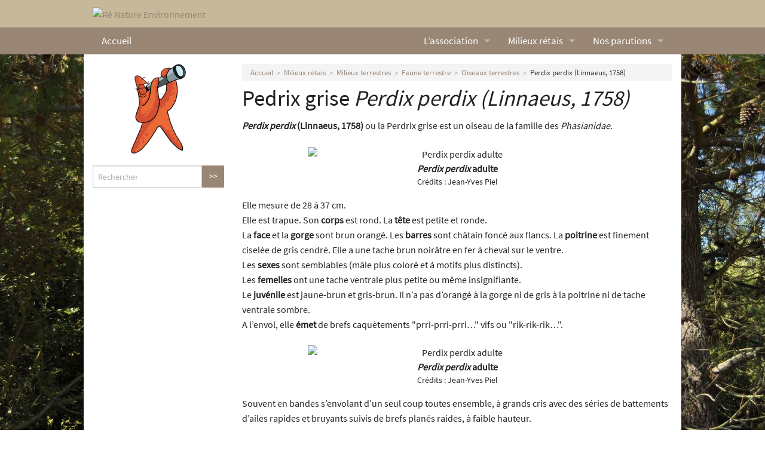

--- FILE ---
content_type: text/html; charset=utf-8
request_url: https://www.renatureenvironnement.fr/milieux-retais/milieux-terrestres/faune-terrestre/oiseaux/article/perdix-perdix
body_size: 5024
content:
<!doctype html>
<!--[if IE 9]><html class="lt-ie10" lang="fr" > <![endif]-->
<html class="no-js" lang="fr">
  <head>
<base href="https://www.renatureenvironnement.fr/">
	<title>Perdix perdix (Linnaeus, 1758) - Ré Nature Environnement</title>
	<meta charset="utf-8">
<meta name="viewport" content="width=device-width, initial-scale=1.0">
<link rel="shortcut icon" href="squelettes/images/favicons/favicon.ico">
<link rel="apple-touch-icon" sizes="57x57" href="squelettes/images/favicons/apple-touch-icon-57x57.png">
<link rel="apple-touch-icon" sizes="114x114" href="squelettes/images/favicons/apple-touch-icon-114x114.png">
<link rel="apple-touch-icon" sizes="72x72" href="squelettes/images/favicons/apple-touch-icon-72x72.png">
<link rel="apple-touch-icon" sizes="144x144" href="squelettes/images/favicons/apple-touch-icon-144x144.png">
<link rel="apple-touch-icon" sizes="60x60" href="squelettes/images/favicons/apple-touch-icon-60x60.png">
<link rel="apple-touch-icon" sizes="120x120" href="squelettes/images/favicons/apple-touch-icon-120x120.png">
<link rel="apple-touch-icon" sizes="76x76" href="squelettes/images/favicons/apple-touch-icon-76x76.png">
<link rel="apple-touch-icon" sizes="152x152" href="squelettes/images/favicons/apple-touch-icon-152x152.png">
<link rel="icon" type="image/png" href="squelettes/images/favicons/favicon-196x196.png" sizes="196x196">
<link rel="icon" type="image/png" href="squelettes/images/favicons/favicon-160x160.png" sizes="160x160">
<link rel="icon" type="image/png" href="squelettes/images/favicons/favicon-96x96.png" sizes="96x96">
<link rel="icon" type="image/png" href="squelettes/images/favicons/favicon-16x16.png" sizes="16x16">
<link rel="icon" type="image/png" href="squelettes/images/favicons/favicon-32x32.png" sizes="32x32">
<meta name="msapplication-TileColor" content="#998675">
<meta name="msapplication-TileImage" content="squelettes/images/favicons/mstile-144x144.png">
<meta name="msapplication-config" content="squelettes/images/favicons/browserconfig.xml">
<meta name="application-name" content="Rénat"><!-- insert_head_css --><link rel='stylesheet' type='text/css' media='all' href='plugins-dist/porte_plume/css/barre_outils.css?1764926072' />
<link rel='stylesheet' type='text/css' media='all' href='local/cache-css/cssdyn-css_barre_outils_icones_css-f81beaf4.css?1764934895' />

<link rel="stylesheet" href="plugins/auto/typoenluminee/v4.0.1/css/enluminurestypo.css" type="text/css" media="all" />
<link rel="stylesheet" href="plugins/auto/historique_spip32_documents/v1.1.0/css/historique_spip32_documents.css" type="text/css" media="all" />

<link rel='stylesheet' href='plugins/auto/cvtupload/v2.3.1/css/cvtupload.css?1763110968' type='text/css' media='all' />
<link rel="stylesheet" href="plugins/auto/media/v1.6.1/css/media.css" type="text/css" media="all" /><link rel="stylesheet" type="text/css" href="plugins/auto/oembed/v3.4.0/css/oembed.css?1739487600" />

<link href='squelettes/css/normalize.css?1698447600' rel='stylesheet' />
<link href="squelettes/css/foundation.css?1698447600" rel="stylesheet" />
<script src="squelettes/js/vendor/modernizr.js"></script>

<script src="prive/javascript/jquery.js?1764925040"></script>

<script src="prive/javascript/jquery.form.js?1764925040"></script>

<script src="prive/javascript/jquery.autosave.js?1764925040"></script>

<script src="prive/javascript/jquery.placeholder-label.js?1764925040"></script>

<script src="prive/javascript/ajaxCallback.js?1764925040"></script>

<script src="prive/javascript/js.cookie.js?1764925040"></script>
<!-- insert_head --><script type='text/javascript' src='plugins-dist/porte_plume/javascript/jquery.markitup_pour_spip.js?1764926072'></script>
<script type='text/javascript' src='plugins-dist/porte_plume/javascript/jquery.previsu_spip.js?1764926072'></script>
<script type='text/javascript' src='local/cache-js/jsdyn-javascript_porte_plume_start_js-1af89011.js?1764413676'></script>
<link rel="stylesheet" type="text/css" href="plugins/auto/citations_bb/v0.2.0/css/citations_bb.css" />
<!-- Matomo -->
<script>
  var _paq = window._paq = window._paq || [];
  _paq.push(['trackPageView']);
  _paq.push(['enableLinkTracking']);
  (function() {
    var p = ('https:' == document.location.protocol) ? 'https://' : 'http://';
    var u = p + 'stats.renatureenvironnement.fr//';
    _paq.push(['setTrackerUrl', u+'matomo.php']);
    _paq.push(['setSiteId', 2]);
    var d=document, g=d.createElement('script'), s=d.getElementsByTagName('script')[0];
    g.type='text/javascript'; g.async=true; g.src=u+'matomo.js'; s.parentNode.insertBefore(g,s);
  })();
</script>
<noscript><p><img src="stats.renatureenvironnement.fr//matomo.php?idsite=2&amp;rec=1" style="border: 0;" alt=""/></p></noscript>
<!-- End Matomo Code -->
<script type='text/javascript' src='plugins/auto/inserer_modeles/v2.3.2/javascript/autosize.min.js'></script>

<!--<script src="squelettes/js/jquery-migrate.min.js"></script>-->
<script src="squelettes/js/foundation.min.js"></script>
<link rel="alternate" type="application/rss+xml" title="Syndiquer tout le site" href="spip.php?page=backend" />
	<meta name="description" content=" Perdix perdix (Linnaeus, 1758) ou la Perdrix grise est un oiseau de la famille des Phasianidae. Elle mesure de 28 &#224; 37 cm. Elle est trapue. Son (&#8230;) " />
	<link rel="canonical" href="https://www.renatureenvironnement.fr/milieux-retais/milieux-terrestres/faune-terrestre/oiseaux/article/perdix-perdix" />
</head>
<body class="antialiased pas_surlignable page_article">
<header>
<a href="https://www.renatureenvironnement.fr" class="hide-for-small-only">
<div class="row" id="header">
	<div class="medium-4 columns">
		<img
	src="local/cache-vignettes/L249xH100/siteon0-3278f.svg?1756025691" class='spip_logo' width='249' height='100' alt='R&#233; Nature Environnement' />
	</div>
</div>
</a>
<div id="barre-menu">
<div class="row">
	<div class="small-12 columns">
		<div class="contain-to-grid">
<div class="sticky">
<nav class="top-bar" data-topbar>
	<ul class="title-area">
		<li class="name">
			<h1 class="show-for-small-only"><a href="https://www.renatureenvironnement.fr">Ré Nature Environnement</a></h1>
			<h1 class="hide-for-small-only"><a href="https://www.renatureenvironnement.fr">Accueil</a></h1>
		</li>
		<li class="toggle-topbar menu-icon"><a href="/milieux-retais/milieux-terrestres/faune-terrestre/oiseaux/article/perdix-perdix#"><span></span></a></li>
	</ul>
<section class="top-bar-section">
<ul class="right">





<li class=" has-dropdown"><a href="l-association/">L’association</a>








<ul class="dropdown">

<li><a href="l-association/article/qui-sommes-nous">Qui sommes nous&nbsp;?</a></li>
<li><a href="l-association/nos-missions">Nos missions</a></li>
<li><a href="l-association/nos-statuts">Nos statuts</a></li>
<li><a href="l-association/le-bureau">Le Conseil d&#8217;Administration</a></li>
<li><a href="l-association/article/nos-partenaires">Nos partenaires</a></li>
<li><a href="l-association/nous-contacter">Nous contacter</a></li>
<li><a href="l-association/actualites/">Actualités</a></li>
</ul>

</li>

<li class="active has-dropdown"><a href="milieux-retais/">Milieux rétais</a>





<ul class="dropdown">

<li><a href="milieux-retais/article/lexique">Lexique</a></li>
<li><a href="milieux-retais/galerie-retaise">Galerie rétaise</a></li>
<li><a href="milieux-retais/milieux-marins/">Milieux marins</a></li>
<li><a href="milieux-retais/milieux-terrestres/">Milieux terrestres</a></li>
</ul>

</li>

<li class=" has-dropdown"><a href="nos-parutions/">Nos parutions</a>





<ul class="dropdown">

<li><a href="nos-parutions/dossiers/">Dossiers</a></li>
<li><a href="nos-parutions/l-oeillet-des-dunes/">L’Œillet des dunes</a></li>
<li><a href="nos-parutions/livres/">Livres</a></li>
<li><a href="nos-parutions/videos-naturalistes-de-re-nature-environnement/">Vidéos naturalistes de Ré Nature Environnement</a></li>
</ul>

</li>


</ul>
  </section>
</nav>
</div>
</div>	</div>
</div>
</div>
</header>
<div id="conteneur">
<div class="row">
	<div class="small-12 columns" id="contenu">	<div class="row" id="corps">
			<div class="small-12 small-push-12 medium-9 medium-push-3 columns">
				<nav class="breadcrumbs">
					<a href="https://www.renatureenvironnement.fr/">Accueil</a>
					<a href="milieux-retais/">Milieux rétais</a><a href="milieux-retais/milieux-terrestres/">Milieux terrestres</a><a href="milieux-retais/milieux-terrestres/faune-terrestre/">Faune terrestre</a><a href="milieux-retais/milieux-terrestres/faune-terrestre/oiseaux/">Oiseaux terrestres</a>
					<a class="current" href="/milieux-retais/milieux-terrestres/faune-terrestre/oiseaux/article/perdix-perdix#">Perdix perdix (Linnaeus, 1758)</a>
				</nav>
<div class="cartouche">


<h1><span class="soustitre">Pedrix grise</span> <em class="">Perdix perdix (Linnaeus, 1758)</em></h1>
				
				

			</div>			
			
			<article><div class="texte surlignable"><p><strong> <i>Perdix perdix</i> (Linnaeus, 1758)</strong> ou la Perdrix grise est un oiseau de la famille des <i>Phasianidae</i>.</p>
<figure class='spip_document_4328 spip_documents spip_documents_center media media_image media_image_jpg'>
			<img src='local/cache-vignettes/L500xH375/perper-1dc06-c8010.jpg?1756098083' width='500' height='375' alt='Perdix perdix adulte' /><figcaption><dt class='spip_doc_titre' style='max-width: 350px;'><strong><i>Perdix perdix</i> adulte</strong></dt><dd class='spip_doc_credits' style='max-width: 350px;'>Crédits : <span class='credit'>Jean-Yves Piel</span></dd></figcaption>
			</figure>
<p>Elle mesure de 28 à 37 cm.<br class='autobr' />
Elle est trapue. Son <strong>corps</strong> est rond. La <strong>tête</strong> est petite et ronde.<br class='autobr' />
La <strong>face</strong> et la <strong>gorge</strong> sont brun orangé. Les <strong>barres</strong> sont châtain foncé aux flancs. La <strong>poitrine</strong> est finement ciselée de gris cendré. Elle a une tache brun noirâtre en fer à cheval sur le ventre.<br class='autobr' />
Les <strong>sexes</strong> sont semblables (mâle plus coloré et à motifs plus distincts).<br class='autobr' />
Les <strong>femelles</strong> ont une tache ventrale plus petite ou même insignifiante.<br class='autobr' />
Le <strong>juvénile</strong> est jaune-brun et gris-brun. Il n&#8217;a pas d’orangé à la gorge ni de gris à la poitrine ni de tache ventrale sombre.<br class='autobr' />
A l’envol, elle <strong>émet</strong> de brefs caquètements "prri-prri-prri…" vifs ou "rik-rik-rik…".</p>
<figure class='spip_document_4329 spip_documents spip_documents_center media media_image media_image_jpg'>
			<img src='local/cache-vignettes/L500xH292/perper_2_-fff0a-a0046.jpg?1756098083' width='500' height='292' alt='Perdix perdix adulte' /><figcaption><dt class='spip_doc_titre' style='max-width: 350px;'><strong><i>Perdix perdix</i> adulte</strong></dt><dd class='spip_doc_credits' style='max-width: 350px;'>Crédits : <span class='credit'>Jean-Yves Piel</span></dd></figcaption>
			</figure>
<p>Souvent en bandes s’envolant d’un seul coup toutes ensemble, à grands cris avec des séries de battements d’ailes rapides et bruyants suivis de brefs planés raides, à faible hauteur.<br class='autobr' />
On la rencontre sur les terres cultivées ouvertes et les friches, coupées de haies et de tout ce qui offre des cachettes, mais aussi dans les prairies.<br class='autobr' />
Elle est sédentaire et grégaire. <br class='autobr' />
Sur l&#8217;<strong>île de Ré</strong>, elle est présente toute l&#8217;année. Elle rentre comme les Faisans de Colchide dans les clos, les jardins où elle niche fréquemment. Elle provient exclusivement de lâchers des chasseurs. Elle est plus rare que les Perdrix rouges.<br class='autobr' />
Elle est irritable et méfiante.</p>
<p>C&#8217;est un oiseau essentiellement terrestre et peu actif. Elle chemine lentement dans l&#8217;herbe où elle se nourrit, à l&#8217;aube et au crépuscule.<br class='autobr' />
La Perdrix grise a un vol puissant. Elle bat des ailes de façon bruyante, et plane par intervalles. Elle vole généralement à basse altitude, et jamais sur de bien grandes distances.</p>
<p>Elle niche sur le sol, dans une dépression bien cachée dans la végétation. La femelle dépose 9 à 15 œufs brun olivâtre, à intervalles de 24 à 48 heures. L&#8217;incubation dure de 21 à 26 jours, assurée par la femelle seule.</p>
<p>Elle se nourrit de végétaux et de petits animaux. Elle consomme feuilles, fruits, baies, bourgeons et graines, mais aussi beaucoup d&#8217;insectes et de vers de terre.</p></div></article>
			
			
		
			
			
	



<h2>Mots-clés</h2>
<ul>




<li><a href="spip.php?page=groupemot&amp;id_groupe=3">Faune</a>
<ul>

<li><a href="mot/oiseau" rel="tag">Oiseau</a></li>

</ul></li>






</ul>

			

</div>
			<div class="small-12 small-pull-12 medium-4 medium-pull-8 large-3 large-pull-9 columns">
				<p style="text-align: center;"><img src="squelettes/images/asturia-longue-vue.png" alt="" style="max-height:150px;"></p>
<div class="formulaire_spip formulaire_recherche" id="formulaire_recherche">
<form action="spip.php?page=recherche" method="get">
<input name="page" value="recherche" type="hidden"
>






<div class="row collapse">
	<div class="small-10 columns">
		<label style="display: none;" for="recherche">Rechercher :</label>
		<input type="search" class="search text" name="recherche" id="recherche" accesskey="4" autocapitalize="off" autocorrect="off" placeholder="Rechercher"
	/>

	</div>
	<div class="small-2 columns">
<!--		<a href="/milieux-retais/milieux-terrestres/faune-terrestre/oiseaux/article/perdix-perdix#" class="button postfix">Go</a>-->

<input type="submit" class="button postfix" value="&gt;&gt;" title="Rechercher" />

	</div>
</div>
</form>
</div>

<iframe id="haWidget" allowtransparency="true" src="https://www.helloasso.com/associations/re-nature-environnement/adhesions/adhesion-re-nature-environnement-2025/widget-bouton" style="width:100%;height:70px;border:none;"></iframe>

<iframe id="haWidget" allowtransparency="true" src="https://www.helloasso.com/associations/re-nature-environnement/formulaires/1/widget-bouton" style="width:100%;height:70px;border:none;"></iframe>			</div>
		</div>
<footer>
	<div class="row">
		<div class="large-12 columns" id="pre-footer">
		<hr/>
			<nav class="menu">
				<section class="pre-footer">
					<ul class="inline-list" style="list-style-type: none; text-align: center">
						
						
						<li style="display: inline-block;float: none"><a href="contacts/article/contacts">Contacts</a></li>
						
						<li style="display: inline-block;float: none"><a href="contacts/article/mentions-legales">Mentions légales</a></li>
						
						<li style="display: inline-block;float: none"><a href="contacts/article/partenaires">Partenaires</a></li>
						
						<li style="display: inline-block;float: none"><a href="contacts/article/plan-du-site">Plan du site</a></li>
						
						
					</ul>
				</section>
			</nav>
		</div>
	</div>
	<div class="row">
		<div class="large-12 columns" id="footer">
			<div class="row" data-equalizer>





<div class="small-12 medium-3 columns footer-bloc" data-equalizer-watch>
	<h1><a href="l-association/">L’association</a></h1>








<ul class="nav-child unstyled small hide-for-small-only">

<li><a href="l-association/article/qui-sommes-nous">Qui sommes nous&nbsp;?</a></li>
<li><a href="l-association/nos-missions">Nos missions</a></li>
<li><a href="l-association/nos-statuts">Nos statuts</a></li>
<li><a href="l-association/le-bureau">Le Conseil d&#8217;Administration</a></li>
<li><a href="l-association/article/nos-partenaires">Nos partenaires</a></li>
<li><a href="l-association/nous-contacter">Nous contacter</a></li>
<li><a href="l-association/actualites/">Actualités</a></li>
</ul>

</div>

<div class="small-12 medium-3 columns footer-bloc" data-equalizer-watch>
	<h1><a href="milieux-retais/">Milieux rétais</a></h1>





<ul class="nav-child unstyled small hide-for-small-only">

<li><a href="milieux-retais/article/lexique">Lexique</a></li>
<li><a href="milieux-retais/galerie-retaise">Galerie rétaise</a></li>
<li><a href="milieux-retais/milieux-marins/">Milieux marins</a></li>
<li><a href="milieux-retais/milieux-terrestres/">Milieux terrestres</a></li>
</ul>

</div>

<div class="small-12 medium-3 columns footer-bloc" data-equalizer-watch>
	<h1><a href="nos-parutions/">Nos parutions</a></h1>





<ul class="nav-child unstyled small hide-for-small-only">

<li><a href="nos-parutions/dossiers/">Dossiers</a></li>
<li><a href="nos-parutions/l-oeillet-des-dunes/">L’Œillet des dunes</a></li>
<li><a href="nos-parutions/livres/">Livres</a></li>
<li><a href="nos-parutions/videos-naturalistes-de-re-nature-environnement/">Vidéos naturalistes de Ré Nature Environnement</a></li>
</ul>

</div>


			</div>
		</div>
	</div>
</footer>
</div>
</div>
</div>

<script src="https://code.jquery.com/jquery-migrate-3.3.2.js"></script>
<script>
/* */
$(document).foundation( 
{
	topbar : {
		custom_back_text: true,
		back_text: 'Retour',
		mobile_show_parent_link: true,
	}
});
</script>
<noscript><p><img referrerpolicy="no-referrer-when-downgrade" src="https://stats.renatureenvironnement.fr/matomo.php?idsite=2&amp;rec=1" style="border:0" alt="" /></p></noscript></body>
</html>
